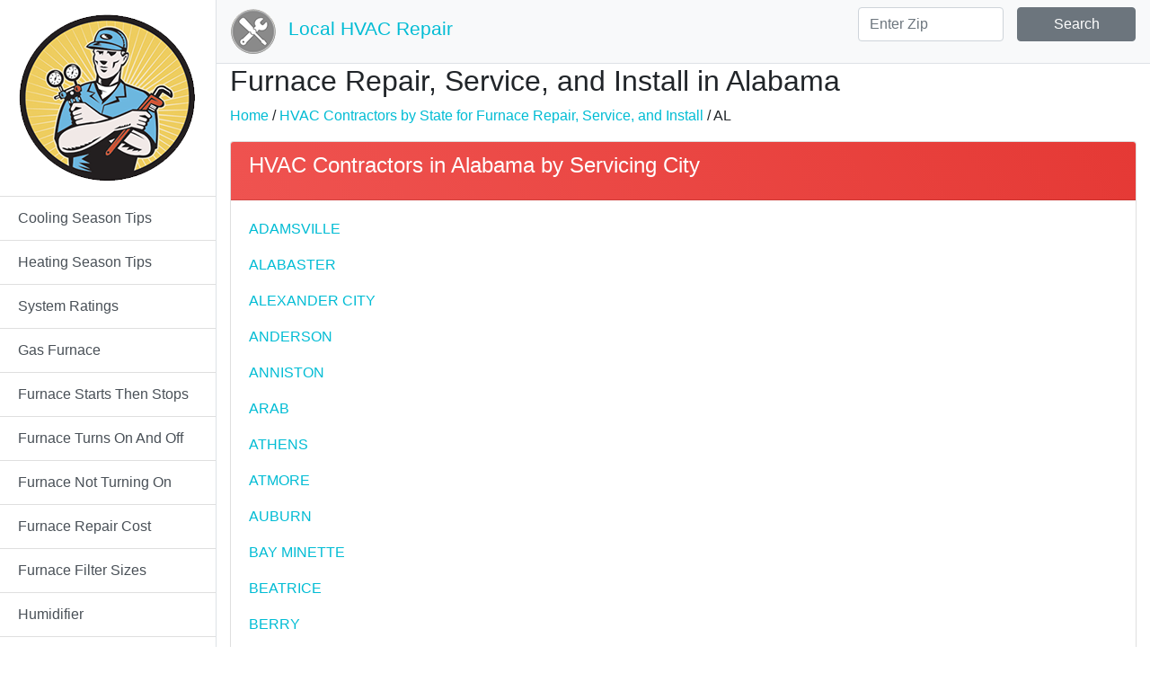

--- FILE ---
content_type: text/html
request_url: https://repairhvacnearme.com/furnace-repair-service-install/al
body_size: 4831
content:

<!DOCTYPE html>
<html lang="en">

<head>

  <meta charset="utf-8">
  <meta name="viewport" content="width=device-width, initial-scale=1, shrink-to-fit=no">
  <meta name="description" content="Find the best HVAC contractors near me for system install, repair, and service.  Whether you're looking to repair your furnace or install a new air conditioner, we can put you on the right path.">
  <meta name="keywords" content="HVAC,furnace,air conditioner,contractor,technician,heating,cooling,repair,install,service,heat pump">

  <title>Furnace Repair, Service, and Install in Alabama</title>

  <link href="https://stackpath.bootstrapcdn.com/bootstrap/4.1.3/css/bootstrap.min.css" rel="stylesheet">
  <link href="/css/hvacfurnaceairco.css" rel="stylesheet">
</head>

<body>

  <div class="d-flex" id="wrapper">

    <!-- Sidebar -->
    <div class="bg-white border-right" id="sidebar-wrapper">
      <div class="sidebar-heading"><a href="/"><img src="/images/localhvacrepair.png"></a></div>
      <div class="list-group list-group-flush" id="sidebarlink">
        <a href="/cooling-season-efficiency-tips" class="list-group-item list-group-item-action">Cooling Season Tips</a>
        <a href="/heating-season-efficiency-tips" class="list-group-item list-group-item-action">Heating Season Tips</a>
        <a href="/system-ratings" class="list-group-item list-group-item-action">System Ratings</a>
        <a href="/gas-furnace" class="list-group-item list-group-item-action">Gas Furnace</a>
        <a href="/furnace-starts-then-stops" class="list-group-item list-group-item-action">Furnace Starts Then Stops</a>
        <a href="/furnace-starts-then-stops" class="list-group-item list-group-item-action">Furnace Turns On And Off</a>
        <a href="/furnace-not-turning-on" class="list-group-item list-group-item-action">Furnace Not Turning On</a>
        <a href="/furnace-repair-cost" class="list-group-item list-group-item-action">Furnace Repair Cost</a>
        <a href="/furnace-filter-sizes" class="list-group-item list-group-item-action">Furnace Filter Sizes</a>
        <a href="/humidifier" class="list-group-item list-group-item-action">Humidifier</a>
        <a href="/heat-pump" class="list-group-item list-group-item-action">Heat Pump</a>
        <a href="/packaged-system" class="list-group-item list-group-item-action">Packaged System</a>
        <a href="/split-system" class="list-group-item list-group-item-action">Split System</a>
        <a href="/system-replacement" class="list-group-item list-group-item-action">System Replacement</a>
        <a href="/about" class="list-group-item list-group-item-action">About Us</a>
      </div>
    </div>
    <!-- /#sidebar-wrapper -->

    <!-- Page Content -->
    <div id="page-content-wrapper">

      <nav class="navbar navbar-expand-lg navbar-light bg-light border-bottom">
	  
	  <a href="/" class="hvachome" style="color:#00bcd4"><img src="/images/hvac-articles.png"> <span class="hvacrepairtitle">Local HVAC Repair</span></a>
	  
        <button class="navbar-toggler" type="button" data-toggle="collapse" data-target="#navbarSupportedContent" aria-controls="navbarSupportedContent" aria-expanded="false" aria-label="Toggle navigation">
          <span class="navbar-toggler-icon"></span>
        </button>

        <div class="collapse navbar-collapse" id="navbarSupportedContent">
          <ul class="navbar-nav ml-auto mt-2 mt-lg-0">
			<li class="nav-item d-block d-lg-none">
               <a class="nav-link" href="/cooling-season-efficiency-tips">Cooling Season Tips</a>
            </li>
			<li class="nav-item d-block d-lg-none">
              <a class="nav-link" href="/heating-season-efficiency-tips">Heating Season Tips</a>
            </li>
			<li class="nav-item d-block d-lg-none">
              <a class="nav-link" href="/system-ratings">System Ratings</a>
            </li>
			<li class="nav-item d-block d-lg-none">
              <a class="nav-link" href="/gas-furnace">Gas Furnace</a>
            </li>
			<li class="nav-item d-block d-lg-none">
              <a class="nav-link" href="/heat-pump">Heat Pump</a>
            </li>
			<li class="nav-item d-block d-lg-none">
              <a class="nav-link" href="/packaged-system">Packaged System</a>
            </li>
			<li class="nav-item d-block d-lg-none">
              <a class="nav-link" href="/split-system">Split System</a>
            </li>
			<li class="nav-item d-block d-lg-none">
              <a class="nav-link" href="/system-replacement">System Replacement</a>
            </li>
			<li class="nav-item d-block d-lg-none">
              <a class="nav-link" href="/about">About</a>
            </li>
          </ul>
          <form class="form-group row ml-0" method="POST" action="/index.asp?a=searchresults">
            <input class="form-control col-6" type="text" name="tbSearch" maxlength="5" placeholder="Enter Zip" aria-label="Search" value="">
			<div class="col-6">
              <button class="btn btn-secondary btn-block" type="submit">Search</button>
			</div>
          </form>		  
        </div>
      </nav>

      <div class="container-fluid">
<h1>Furnace Repair, Service, and Install in Alabama</h1><p><a href="/">Home</a> / <a href="/furnace-repair-service-install">HVAC Contractors by State for Furnace Repair, Service, and Install</a> / AL</p>
<div class="card">
  <div class="card-header card-header-hot">
    <h2 class="card-title"> HVAC Contractors in Alabama by Servicing City</h2>
  </div>
  <div class="card-body">
	<div class="row">
	  <div class="col-md">
<p><a href="/furnace-repair-service-install/al/adamsville">ADAMSVILLE</a></p><p><a href="/furnace-repair-service-install/al/alabaster">ALABASTER</a></p><p><a href="/furnace-repair-service-install/al/alexander%2Dcity">ALEXANDER CITY</a></p><p><a href="/furnace-repair-service-install/al/anderson">ANDERSON</a></p><p><a href="/furnace-repair-service-install/al/anniston">ANNISTON</a></p><p><a href="/furnace-repair-service-install/al/arab">ARAB</a></p><p><a href="/furnace-repair-service-install/al/athens">ATHENS</a></p><p><a href="/furnace-repair-service-install/al/atmore">ATMORE</a></p><p><a href="/furnace-repair-service-install/al/auburn">AUBURN</a></p><p><a href="/furnace-repair-service-install/al/bay%2Dminette">BAY MINETTE</a></p><p><a href="/furnace-repair-service-install/al/beatrice">BEATRICE</a></p><p><a href="/furnace-repair-service-install/al/berry">BERRY</a></p><p><a href="/furnace-repair-service-install/al/bessemer">BESSEMER</a></p><p><a href="/furnace-repair-service-install/al/birmingham">BIRMINGHAM</a></p><p><a href="/furnace-repair-service-install/al/boaz">BOAZ</a></p><p><a href="/furnace-repair-service-install/al/bonsecour">BONSECOUR</a></p><p><a href="/furnace-repair-service-install/al/bremen">BREMEN</a></p><p><a href="/furnace-repair-service-install/al/brent">BRENT</a></p><p><a href="/furnace-repair-service-install/al/brookwood">BROOKWOOD</a></p><p><a href="/furnace-repair-service-install/al/bryant">BRYANT</a></p><p><a href="/furnace-repair-service-install/al/buhl">BUHL</a></p><p><a href="/furnace-repair-service-install/al/capshaw">CAPSHAW</a></p><p><a href="/furnace-repair-service-install/al/carbon%2Dhill">CARBON HILL</a></p><p><a href="/furnace-repair-service-install/al/centerpoint">CENTERPOINT</a></p><p><a href="/furnace-repair-service-install/al/chambers">CHAMBERS</a></p><p><a href="/furnace-repair-service-install/al/coaling">COALING</a></p><p><a href="/furnace-repair-service-install/al/coker">COKER</a></p><p><a href="/furnace-repair-service-install/al/columbia">COLUMBIA</a></p><p><a href="/furnace-repair-service-install/al/cottondale">COTTONDALE</a></p><p><a href="/furnace-repair-service-install/al/cottonwood">COTTONWOOD</a></p><p><a href="/furnace-repair-service-install/al/cropwell">CROPWELL</a></p><p><a href="/furnace-repair-service-install/al/cullman">CULLMAN</a></p><p><a href="/furnace-repair-service-install/al/daleville">DALEVILLE</a></p><p><a href="/furnace-repair-service-install/al/daphne">DAPHNE</a></p><p><a href="/furnace-repair-service-install/al/decatur">DECATUR</a></p><p><a href="/furnace-repair-service-install/al/delta">DELTA</a></p><p><a href="/furnace-repair-service-install/al/demopolis">DEMOPOLIS</a></p><p><a href="/furnace-repair-service-install/al/dora">DORA</a></p><p><a href="/furnace-repair-service-install/al/dothan">DOTHAN</a></p><p><a href="/furnace-repair-service-install/al/duncanville">DUNCANVILLE</a></p><p><a href="/furnace-repair-service-install/al/eastaboga">EASTABOGA</a></p><p><a href="/furnace-repair-service-install/al/eclectic">ECLECTIC</a></p><p><a href="/furnace-repair-service-install/al/eldridge">ELDRIDGE</a></p><p><a href="/furnace-repair-service-install/al/elkmont">ELKMONT</a></p><p><a href="/furnace-repair-service-install/al/elrod">ELROD</a></p><p><a href="/furnace-repair-service-install/al/enterprise">ENTERPRISE</a></p><p><a href="/furnace-repair-service-install/al/eufaula">EUFAULA</a></p><p><a href="/furnace-repair-service-install/al/fairhope">FAIRHOPE</a></p><p><a href="/furnace-repair-service-install/al/fayette">FAYETTE</a></p><p><a href="/furnace-repair-service-install/al/florence">FLORENCE</a></p><p><a href="/furnace-repair-service-install/al/foley">FOLEY</a></p><p><a href="/furnace-repair-service-install/al/fosters">FOSTERS</a></p><p><a href="/furnace-repair-service-install/al/gadsden">GADSDEN</a></p><p><a href="/furnace-repair-service-install/al/gallion">GALLION</a></p><p><a href="/furnace-repair-service-install/al/geneva">GENEVA</a></p><p><a href="/furnace-repair-service-install/al/glencoe">GLENCOE</a></p><p><a href="/furnace-repair-service-install/al/gordo">GORDO</a></p><p><a href="/furnace-repair-service-install/al/goshen">GOSHEN</a></p><p><a href="/furnace-repair-service-install/al/greensboro">GREENSBORO</a></p><p><a href="/furnace-repair-service-install/al/gulf%2Dshores">GULF SHORES</a></p><p><a href="/furnace-repair-service-install/al/guntersville">GUNTERSVILLE</a></p><p><a href="/furnace-repair-service-install/al/hacklebury">HACKLEBURY</a></p><p><a href="/furnace-repair-service-install/al/haleyville">HALEYVILLE</a></p><p><a href="/furnace-repair-service-install/al/hamilton">HAMILTON</a></p><p><a href="/furnace-repair-service-install/al/hartselle">HARTSELLE</a></p><p><a href="/furnace-repair-service-install/al/harvest">HARVEST</a></p><p><a href="/furnace-repair-service-install/al/hazel%2Dgreen">HAZEL GREEN</a></p><p><a href="/furnace-repair-service-install/al/heflin">HEFLIN</a></p><p><a href="/furnace-repair-service-install/al/helena">HELENA</a></p><p><a href="/furnace-repair-service-install/al/hodges">HODGES</a></p><p><a href="/furnace-repair-service-install/al/hokes%2Dbluff">HOKES BLUFF</a></p><p><a href="/furnace-repair-service-install/al/holly%2Dpond">HOLLY POND</a></p><p><a href="/furnace-repair-service-install/al/hoover">HOOVER</a></p><p><a href="/furnace-repair-service-install/al/horton">HORTON</a></p><p><a href="/furnace-repair-service-install/al/hueytown">HUEYTOWN</a></p><p><a href="/furnace-repair-service-install/al/hunstville">HUNSTVILLE</a></p><p><a href="/furnace-repair-service-install/al/huntsville">HUNTSVILLE</a></p><p><a href="/furnace-repair-service-install/al/irondale">IRONDALE</a></p><p><a href="/furnace-repair-service-install/al/jacksonville">JACKSONVILLE</a></p><p><a href="/furnace-repair-service-install/al/jasper">JASPER</a></p><p><a href="/furnace-repair-service-install/al/joppa">JOPPA</a></p><p><a href="/furnace-repair-service-install/al/killen">KILLEN</a></p><p><a href="/furnace-repair-service-install/al/lakeview">LAKEVIEW</a></p><p><a href="/furnace-repair-service-install/al/lanett">LANETT</a></p><p><a href="/furnace-repair-service-install/al/lapine">LAPINE</a></p><p><a href="/furnace-repair-service-install/al/leeds">LEEDS</a></p><p><a href="/furnace-repair-service-install/al/leesburg">LEESBURG</a></p><p><a href="/furnace-repair-service-install/al/leighton">LEIGHTON</a></p><p><a href="/furnace-repair-service-install/al/lillian">LILLIAN</a></p><p><a href="/furnace-repair-service-install/al/locust%2Dfork">LOCUST FORK</a></p><p><a href="/furnace-repair-service-install/al/madison">MADISON</a></p><p><a href="/furnace-repair-service-install/al/margaret">MARGARET</a></p><p><a href="/furnace-repair-service-install/al/mccalla">MCCALLA</a></p><p><a href="/furnace-repair-service-install/al/midland%2Dcity">MIDLAND CITY</a></p><p><a href="/furnace-repair-service-install/al/millport">MILLPORT</a></p><p><a href="/furnace-repair-service-install/al/minter">MINTER</a></p><p><a href="/furnace-repair-service-install/al/mobile">MOBILE</a></p><p><a href="/furnace-repair-service-install/al/montgomery">MONTGOMERY</a></p><p><a href="/furnace-repair-service-install/al/montogomery">MONTOGOMERY</a></p><p><a href="/furnace-repair-service-install/al/moulton">MOULTON</a></p><p><a href="/furnace-repair-service-install/al/mt%2Dolive">MT OLIVE</a></p><p><a href="/furnace-repair-service-install/al/munford">MUNFORD</a></p><p><a href="/furnace-repair-service-install/al/muscle%2Dshoals">MUSCLE SHOALS</a></p><p><a href="/furnace-repair-service-install/al/new%2Dhope">NEW HOPE</a></p><p><a href="/furnace-repair-service-install/al/new%2Dmarket">NEW MARKET</a></p><p><a href="/furnace-repair-service-install/al/newbern">NEWBERN</a></p><p><a href="/furnace-repair-service-install/al/newton">NEWTON</a></p><p><a href="/furnace-repair-service-install/al/newville">NEWVILLE</a></p><p><a href="/furnace-repair-service-install/al/northport">NORTHPORT</a></p><p><a href="/furnace-repair-service-install/al/ohatchee">OHATCHEE</a></p><p><a href="/furnace-repair-service-install/al/oneonta">ONEONTA</a></p><p><a href="/furnace-repair-service-install/al/opp">OPP</a></p><p><a href="/furnace-repair-service-install/al/owens%2Dcross%2Droads">OWENS CROSS ROADS</a></p><p><a href="/furnace-repair-service-install/al/oxford">OXFORD</a></p><p><a href="/furnace-repair-service-install/al/ozark">OZARK</a></p><p><a href="/furnace-repair-service-install/al/pansey">PANSEY</a></p><p><a href="/furnace-repair-service-install/al/pelham">PELHAM</a></p><p><a href="/furnace-repair-service-install/al/pell%2Dcity">PELL CITY</a></p><p><a href="/furnace-repair-service-install/al/perdido%2Dbeach">PERDIDO BEACH</a></p><p><a href="/furnace-repair-service-install/al/piedmont">PIEDMONT</a></p><p><a href="/furnace-repair-service-install/al/pinson">PINSON</a></p><p><a href="/furnace-repair-service-install/al/pleasant%2Dgrove">PLEASANT GROVE</a></p><p><a href="/furnace-repair-service-install/al/rainbow%2Dcity">RAINBOW CITY</a></p><p><a href="/furnace-repair-service-install/al/rainsville">RAINSVILLE</a></p><p><a href="/furnace-repair-service-install/al/red%2Dbay">RED BAY</a></p><p><a href="/furnace-repair-service-install/al/remlap">REMLAP</a></p><p><a href="/furnace-repair-service-install/al/roanoke">ROANOKE</a></p><p><a href="/furnace-repair-service-install/al/rogersville">ROGERSVILLE</a></p><p><a href="/furnace-repair-service-install/al/russellville">RUSSELLVILLE</a></p><p><a href="/furnace-repair-service-install/al/scottsboro">SCOTTSBORO</a></p><p><a href="/furnace-repair-service-install/al/selma">SELMA</a></p><p><a href="/furnace-repair-service-install/al/slocomb">SLOCOMB</a></p><p><a href="/furnace-repair-service-install/al/somerville">SOMERVILLE</a></p><p><a href="/furnace-repair-service-install/al/southside">SOUTHSIDE</a></p><p><a href="/furnace-repair-service-install/al/spanish%2Dfort">SPANISH FORT</a></p><p><a href="/furnace-repair-service-install/al/springville">SPRINGVILLE</a></p><p><a href="/furnace-repair-service-install/al/sylacauga">SYLACAUGA</a></p><p><a href="/furnace-repair-service-install/al/talladega">TALLADEGA</a></p><p><a href="/furnace-repair-service-install/al/tallassee">TALLASSEE</a></p><p><a href="/furnace-repair-service-install/al/toney">TONEY</a></p><p><a href="/furnace-repair-service-install/al/town%2Dcreek">TOWN CREEK</a></p><p><a href="/furnace-repair-service-install/al/trussville">TRUSSVILLE</a></p><p><a href="/furnace-repair-service-install/al/tuscaloosa">TUSCALOOSA</a></p><p><a href="/furnace-repair-service-install/al/tuscumbia">TUSCUMBIA</a></p><p><a href="/furnace-repair-service-install/al/uniontown">UNIONTOWN</a></p><p><a href="/furnace-repair-service-install/al/valley">VALLEY</a></p><p><a href="/furnace-repair-service-install/al/vance">VANCE</a></p><p><a href="/furnace-repair-service-install/al/warrior">WARRIOR</a></p><p><a href="/furnace-repair-service-install/al/waterloo">WATERLOO</a></p><p><a href="/furnace-repair-service-install/al/weaver">WEAVER</a></p><p><a href="/furnace-repair-service-install/al/weogufka">WEOGUFKA</a></p><p><a href="/furnace-repair-service-install/al/west%2Dblocton">WEST BLOCTON</a></p><p><a href="/furnace-repair-service-install/al/wetumpka">WETUMPKA</a></p><p><a href="/furnace-repair-service-install/al/wilsonville">WILSONVILLE</a></p><p><a href="/furnace-repair-service-install/al/winfield">WINFIELD</a></p><p><a href="/furnace-repair-service-install/al/woodstock">WOODSTOCK</a></p>
      </div>
	  <div class="col-md">
	  <script async src="https://pagead2.googlesyndication.com/pagead/js/adsbygoogle.js"></script>
<!-- Vertical Dealer List Ad -->
<ins class="adsbygoogle"
     style="display:block"
     data-ad-client="ca-pub-6999489516765169"
     data-ad-slot="1467657397"
     data-ad-format="auto"
     data-full-width-responsive="true"></ins>
<script>
     (adsbygoogle = window.adsbygoogle || []).push({});
</script>
      </div>
    </div>
  </div>
</div>

	  </div>  
    </div>
    <!-- /#page-content-wrapper -->

  </div>
  <!-- /#wrapper -->

  <!-- Bootstrap core JavaScript -->
  <script src="/vendor/jquery/jquery.min.js"></script>
  <script src="https://stackpath.bootstrapcdn.com/bootstrap/4.1.3/js/bootstrap.min.js"></script>
  <script>
    $(document).ready(function() {
	   $('.trackphone').on('click', function(evt) {$.post('/trackactivity.asp?a=P&id='+(this.id).substring(2));});
	   $('.tracklink').on('click', function(evt) {$.post('/trackactivity.asp?a=W&id='+(this.id).substring(2));});
	   $('.trackgoogle').on('click', function(evt) {$.post('/trackactivity.asp?a=G&id='+(this.id).substring(2));});
	}); 
  </script>
</body>

</html>


--- FILE ---
content_type: text/html; charset=utf-8
request_url: https://www.google.com/recaptcha/api2/aframe
body_size: 270
content:
<!DOCTYPE HTML><html><head><meta http-equiv="content-type" content="text/html; charset=UTF-8"></head><body><script nonce="xjyT0-vkGQRezCICOq5IBA">/** Anti-fraud and anti-abuse applications only. See google.com/recaptcha */ try{var clients={'sodar':'https://pagead2.googlesyndication.com/pagead/sodar?'};window.addEventListener("message",function(a){try{if(a.source===window.parent){var b=JSON.parse(a.data);var c=clients[b['id']];if(c){var d=document.createElement('img');d.src=c+b['params']+'&rc='+(localStorage.getItem("rc::a")?sessionStorage.getItem("rc::b"):"");window.document.body.appendChild(d);sessionStorage.setItem("rc::e",parseInt(sessionStorage.getItem("rc::e")||0)+1);localStorage.setItem("rc::h",'1769002318392');}}}catch(b){}});window.parent.postMessage("_grecaptcha_ready", "*");}catch(b){}</script></body></html>

--- FILE ---
content_type: text/css
request_url: https://repairhvacnearme.com/css/hvacfurnaceairco.css
body_size: 826
content:
body {
  overflow-x: hidden;
}

#sidebar-wrapper {
  min-height: 100vh;
  margin-left: -15rem;
  -webkit-transition: margin .25s ease-out;
  -moz-transition: margin .25s ease-out;
  -o-transition: margin .25s ease-out;
  transition: margin .25s ease-out;
}

#sidebar-wrapper .sidebar-heading {
  padding: 0.875rem 1.25rem;
  font-size: 1.2rem;
}

#sidebar-wrapper .list-group {
  width: 15rem;
}

#page-content-wrapper {
  min-width: 100vw;
}

#wrapper.toggled #sidebar-wrapper {
  margin-left: 0;
}

@media (min-width: 768px) {
  #sidebar-wrapper {
    margin-left: 0;
  }

  #page-content-wrapper {
    min-width: 0;
    width: 100%;
  }

  #wrapper.toggled #sidebar-wrapper {
    margin-left: -15rem;
  }
}

#sidebarlink a:hover {
  background-color: #00bcd4;
  color: white;
}

.hvacarticles {
  background-color: #00bcd4;
  color: white;
}

.card-header-hot {
   background: linear-gradient(60deg, #ef5350, #e53935);
   color: white;
}

a {
  color: #00bcd4;
}

a:hover {
  color: red;
  text-decoration:none;
}

h1 {
  font-size: 2rem;
}

h2 {
  font-size: 1.5rem;
}

h3 {
  font-size: 1.2rem;
}

.hvacrepairtitle {
  margin-left:10px;
  font-weight:500;
  font-size:1.3rem;
}

.featured-hvac-contractor {
  background-color:#fff8e3;
  margin-bottom:10px;
  padding:10px;
  border:1px solid black;
  width:400px;
}

span.rating {
  width: 100px;
  height: 20px;
  display: block;
  overflow: hidden;
}
img.half_star_rating{
  margin-top: -20px; 
}
img.star_rating1{
  margin-top: -40px;
}
img.one-and-half_star_rating{
  margin-top: -60px;
}
img.star_rating2{
  margin-top: -80px;
}
img.two-and-half_star_rating{
  margin-top: -100px;
}
img.star_rating3{
  margin-top: -120px;
}
img.three-and-half_star_rating{
  margin-top: -140px;
}
img.star_rating4{
  margin-top: -160px;
}
img.four-and-half_star_rating{
  margin-top: -180px;
}
img.star_rating5{
  margin-top: -210px;
}
span.starrated{
  color:#c0c0c0;
}
